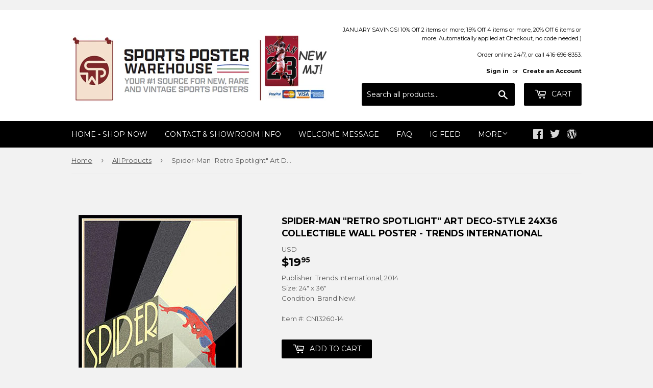

--- FILE ---
content_type: application/javascript; charset=utf-8
request_url: https://searchanise-ef84.kxcdn.com/preload_data.8Y4u7A1X5c.js
body_size: 12841
content:
window.Searchanise.preloadedSuggestions=['michael jordan','dallas cowboys','michael jordan posters','kobe bryant','lebron james','philadelphia eagles','chicago bears','new england patriots','toronto maple leafs','tom brady','costacos brothers','new york yankees','green bay packers','toronto blue jays','pittsburgh steelers','nba posters','atlanta braves','san francisco 49ers','toronto raptors','st louis cardinals','buffalo bills','kansas city chiefs','minnesota vikings','new york giants','super bowl','denver broncos','manchester united','boston bruins','bo jackson','chicago bulls','chicago cubs','basketball posters','cleveland browns','super bowl poster','miami dolphins','pittsburgh penguins','red sox','new york rangers','nike posters','boston red sox','dallas cowboys poster','kobe bryant poster','ken griffey jr','boston celtics','nfl posters','new york mets','washington redskins','soccer posters','detroit red wings','blue jays','oakland raiders','wayne gretzky','seattle seahawks','carolina panthers','detroit lions','sports illustrated posters','ohio state buckeyes','starline posters','san francisco giants','muhammad ali','derek jeter','olympic posters','cleveland indians','philadelphia phillies','los angeles dodgers','ufc poster','stephen curry','houston astros','golden state warriors','ohio state','larry bird','cincinnati reds','michigan wolverines','detroit tigers','cristiano ronaldo','los angeles lakers','notre dame','tiger woods','baseball posters','chicago blackhawks','new orleans saints','world cup','lebron james poster','kansas city','hockey poster','nba poster','cincinnati bengals','miami heat','texas rangers','nhl poster','baltimore ravens','new york jets','ufc event poster','golf posters','shaquille oneal','nfl pennant','colorado avalanche','edmonton oilers','seattle mariners','vancouver canucks','philadelphia flyers','tampa bay buccaneers','atlanta falcons','allen iverson','vince carter','los angeles','lionel messi','san antonio spurs','new york knicks','tour de france','real madrid','florida gators','mike tyson','tennessee titans','liverpool fc','green bay packers poster','joe montana','washington capitals','soccer poster','motivational inspirational','hockey posters','oakland a\'s','st louis blues','indianapolis colts','peyton manning','cleveland cavaliers','texas longhorns','white sox','nfl pennants','houston rockets','detroit pistons','baltimore orioles','sidney crosby','denver broncos posters','chelsea fc','official olympic posters','football posters','movie posters','dallas mavericks','los angeles kings','chicago white sox','star wars','stanley cup','tampa bay lightning','phoenix suns','dallas stars','sports poster','kansas city royals','deion sanders','milwaukee brewers','patrick roy','patrick mahomes','alabama crimson tide','new jersey devils','minnesota twins','nba pennant','conor mcgregor','penn state','muhammad ali poster','kevin durant','st louis','tom brady posters','vintage baseball posters','christian mccaffrey','magic johnson','washington nationals','nolan ryan','vintage football','buffalo sabres','calgary flames','boxing poster','red wings','pittsburgh pirates','arizona cardinals','new england patriots poster','barry sanders','ny giants','steph curry','maple leafs','49ers poster','charles barkley','michael jordan poster','nascar poster','new york islanders','sports illustrated','notre dame fighting irish','philadelphia 76ers','john elway','san diego padres','nike poster','fifa world cup','babe ruth','milwaukee bucks','yankee stadium','boston sports','kawhi leonard','jackie robinson','houston texans','scottie pippen','nhl pennants','pittsburgh steelers posters','college football','team canada','winnipeg jets','randy moss','flag nascar','georgia bulldogs','aaron judge','david ortiz','photofile 20x24','running posters','mario lemieux','arsenal fc','la rams','nfl theme art poster','lsu tigers','toronto raptors posters','las vegas raiders','dale earnhardt','brett favre','manchester city','super bowl liv','oregon ducks','seattle seahawks posters','retro pennants','bo jackson posters','baseball pennants','new york yankees poster','aaron rodgers','mike trout','formula one','dream team','photofile 16x20','jerry rice','duke basketball','denver nuggets','mlb all posters','walter payton','north carolina tar heels','vintage skiing','kevin garnett','fc barcelona','jon jones','wwe poster','orlando magic','justin jefferson','shawn kemp','ufc posters','giannis antetokounmpo','bobby orr','toronto blue jays posters','ray lewis','david robinson','micheal jordan','world cup soccer','costacos brothers classic','ottawa senators','sacramento kings','anaheim ducks','cycling posters','tim duncan','dennis rodman','final four','michigan state','dwyane wade','tennis posters','oakland raiders poster','minnesota wild','ohio state football','jacksonville jaguars','messi poster','ice hockey','derek jeter poster','la dodgers','carson palmer','vintage hockey','carolina hurricanes','fenway park','fc barcelona poster','christian posters','tracy mcgrady','nfl football team','san francisco 49ers poster','toronto maple leafs poster','lamar jackson','new york','nashville predators','poster frames','utah jazz','florida state seminoles','college world series','los angeles chargers','josh allen','world series','wrigley field','tennessee volunteers','kansas jayhawks','colorado rockies','soccer legend posters','mlb pennant','miami hurricanes','all time greats','stanley cup posters','la kings','san francisco','fitness motivation posters','buffalo bills poster','nhl goalie','steve yzerman','iowa hawkeyes','lakers poster','barry bonds','nba superstars','motivational poster','seattle supersonics','atlanta hawks','rickey henderson','ray allen','oklahoma sooners','super bowl lv','nhl pennant','mickey mantle','original super bowl posters','michael jordan wings','tottenham hotspur','minnesota timberwolves','derrick rose','vintage ski posters','lance armstrong','david beckham','dan marino','auston matthews','connor mcdavid','costacos nba','ny yankees','marvel comics','damian lillard','chicago bears posters','tampa bay rays','boston celtics posters','penny hardaway','lawrence taylor','ski posters','marvel comic posters','black and white','16 x 20 posters','kansas city chiefs poster','ny jets','charlotte hornets','jeff gordon','arizona diamondbacks','kyrie irving','super bowl pennant','winter classic','steelers poster','sergei fedorov','louisville cardinals','vladimir guerrero jr','emmitt smith','cal ripken jr','charles fazzino','julius erving','st louis rams','colorado avalanche posters','wisconsin badgers','larry walker','eric lindros','surfing poster','georgia tech','boxing posters','mlb all team posters','bryce harper','door poster','dominique wilkins','pavel bure','oakland athletics','shohei ohtani','mlb poster','reggie miller','mark mcgwire','ole miss','florida panthers','san diego chargers','roger clemens','golden state warriors poster','albert pujols','texas a&m','steve prefontaine','vegas golden knights','patriots pennant','dodgers posters','duke blue devils','march madness','track and field','fernando tatis jr','sidney crosby posters','olympics poster','jason kidd','champions pennant','eli manning','retro pennant','russell wilson','ny mets','starline inc','roger federer','arsenal poster','vintage cycling','brooklyn nets','russell westbrook','chicago bulls poster','kentucky derby','ncaa final four','indiana pacers','tony gwynn','nfl theme art posters','university of michigan','cam newton','panoramic prints','raiders posters','auburn tigers','pete rose','olympic games','saquon barkley','stephen curry poster','ferrari poster','usa soccer','virginia tech','odell beckham jr','chicago cubs poster','yankees pennant','16x20 photofile','portland trailblazers','workout wall chart','ronaldo posters','drew brees','mookie betts','carmelo anthony','pedro martinez','don mattingly','bruce lee','joe burrow','hockey goalie poster','will clark','premium felt collector\'s pennant','kentucky wildcats','music posters','texas tech','world cup poster','edmonton oilers poster','wayne gretzky posters','james harden','1996 atlanta olympics','ncaa pennant','south carolina gamecocks','san diego','ski poster','michigan state spartans','arnold schwarzenegger','panoramic stadium','miami dolphins posters','hakeem olajuwon','micheal jordan poster','paul george','steve nash','larry johnson','north carolina','nhl team logo','minnesota vikings posters','team canada hockey','asgard press','thierry henry','tim tebow','si posters','jayson tatum','rafael nadal','memphis grizzlies','rob gronkowski','jimmy butler','jason williams','roberto clemente','green bay','chris paul','dirk nowitzki','phillies posters','vintage tour de france','jose canseco','unc basketball','frank thomas','new york rangers poster','las vegas','alex rodriguez','weight lifting','nhl posters','mickey mouse','women sports','nc state','ted williams','biblical inspirational','michael vick','troy aikman','tampa bay','super bowl posters','joe namath','kareem abdul-jabbar','patrick kane','miracle on ice','ny rangers','fitness wall poster','dr j','hank aaron','aaron judge yankees','serena williams','alex morgan','philadelphia eagles super bowl poster','world map','steph curry posters','ken griffey','black and white sports','dodgers pennant','new orleans','arkansas razorbacks','cincinnati reds poster','comic book','costacos posters','washington wizards','grant hill','reggie white','nfl poster','team usa','houston astros posters','max holloway','randy johnson','20x24 photo','alex ovechkin','indiana hoosiers','chelsea poster','new york jets poster','nfl logo poster','vintage basketball posters','nick bosa','nhl logo poster','religious posters','graham watson','eric davis','cleveland browns poster','ohio state panoramic','dale murphy','bo bichette','24 x 36 posters','washington commanders','marilyn monroe','clemson tigers','nfl new orleans saints','joe carter','missouri tigers','connor mcdavid poster','framed 20x20 uniframe print','darryl strawberry','reggie jackson','patrick ewing','detroit lions posters','vince lombardi','super bowl liii','oklahoma city thunder','detroit red wings poster','ja morant','tyreek hill','kawhi leonard shot','lamborghini poster','derrick henry','tennessee vols','brett hull','usain bolt','curtis joseph','chipper jones','gary payton','jose bautista','patriots super bowl','steve young','ozzie smith','lacrosse posters','oregon state','redskins posters','deion sanders poster','mariano rivera','nebraska cornhuskers','george gervin','mississippi state','mark messier','celtic fc','usc trojans','retro supercard','mighty ducks','la lakers','la rams poster','hulk hogan','liverpool poster','soccer pennant','ben roethlisberger','alabama football','rock climbing','angels baseball','montreal canadiens','england soccer','nascar flags','nebraska huskers','felix potvin','willie mays','gym motivation posters','nhl logo','phillies pennant','boston college','calvin johnson','tar heels','california classics','nascar pennant','martin brodeur','dominik hasek','kirby puckett','chase elliott','don cherry','us soccer','martial arts','car posters','conor mcgregor poster','dale earnhardt jr','49ers pennant','rocky balboa','door posters','george brett','rose bowl','super bowl 50','john cena','player pennants','lambeau field','pro cycling','gym posters','hockey goalie','cubs world series poster','vintage nba','wrestling posters','new york yankees pennant','anaheim angels','boston bruins posters','trae young','university of kentucky','columbus blue jackets','anthony edwards','super bowl lvi','lebron james lakers','michael owen','major league baseball','kc chiefs','penn state posters','auto racing','steelers pennant','larry bird poster','maryland terrapins','juan soto','muscle car','f1 posters','lionel messi poster','vancouver grizzlies','nba logo poster','vintage hockey poster','los angeles angels','marshawn lynch','nfl player posters','mlb posters','javier baez','sean taylor','houston astros pennants','allen iverson poster','baker mayfield','cristiano ronaldo posters','pittsburgh penguins posters','oklahoma sooners football','the beatles','blakeway panoramas','wwe wrestling','ryne sandberg','florida state','arizona cardinals posters','vintage nba posters','philadelphia eagles poster','north carolina basketball','zion williamson','wall banner','black and white posters','arnold schwarzenegger bodybuilding','vintage golf','tony stewart','stanley cup champions','buffalo sabres posters','reverse retro','houston oilers','doug gilmour','simone biles','shaquille o\'neal','football player pennants','duke blue devils basketball','utah jazz posters','mlb logos','90s nba','joe sakic','dodger stadium','jalen hurts','new york giants poster','bill russell','julio jones','wilt chamberlain','ernie barnes','chiefs poster','busch stadium','manny ramirez','stretching posters','pennant nfl','portland trail blazers','nba all star','andre agassi','sammy sosa','ken griffey jr poster','starline nba','nhl all star game','jj watt','mitch marner','roberto alomar','vintage baseball','lou gehrig','dustin poirier','space jam','devin booker','quebec nordiques','freddie freeman','floyd mayweather','ac milan','karl malone','notre dame poster','calgary flames poster','super bowl li','all star game','giannis antetokounmpo poster','ty law','packers pennant','klay thompson','college pennant','johnny bench','womens sports','jaromir jagr','cubs pennant','mats sundin','bengals poster','ed belfour','inspirational sport','john stockton','terrell owens','tony dorsett','greg maddux','paul pierce','mlb all star game','vintage pennant','ufc event','nike running','hartford whalers','christian yelich','anthony davis','charles woodson','dallas cowboys pennants','denver broncos pennant','horse racing','philadelphia flyers posters','tom brady poster','man united','roger staubach','surf posters','vintage poster','baseball stadium','braves poster','led zeppelin','manny machado','vladimir guerrero','nba action','west virginia','all super bowl posters','michael irvin','golf poster','super bowl lii','tour de france vintage','jim brown','nc state wolfpack','costacos nhl','manchester united poster','real madrid poster','ezekiel elliott','24x36 poster','spain soccer','spider man','ronald acuna','khabib nurmagomedov','orange bowl','1992 dream team','yadier molina','mark grace','nfl rush zone','superbowl poster','georges st-pierre','1980s sports','roy halladay','pete alonso','air jordan','nfl team poster','mike piazza','wendel clark','carey price','wnba basketball','seattle mariners posters','iowa state','university of texas','biblical posters','arizona wildcats','wayne rooney','kurt warner','nba superstars poster','kyle larson','vintage sports poster','mark price','ed reed','clyde drexler','exercise poster','lsu national championship','las vegas golden knights','warren moon','kobe poster','adrian peterson','shaq poster','new jersey','randall cunningham','super bowl xxxvi','ronnie lott','memphis tigers','chris webber','washington huskies','weightlifting poster','lewis hamilton','nba finals','old school','brian dawkins','rob arra','kyle busch','kyrie irving poster','seattle sonics','goalie poster','troy polamalu','patriots poster','sf giants','peyton manning colts','action poster starline','john wall','tony ferguson','swimming posters','motorcycle racing','david wright','boston red sox pennants','mohamed ali','ladainian tomlinson','earl campbell','neil lomax','olympic games official poster','montreal canadiens poster','grand prix','fernando torres','steven gerrard','diego maradona','retro si','miami marlins','fifa world cup posters','eagles super bowl poster','mlb logos poster','women\'s soccer','nba pennants','baseball poster','babe ruth poster','pink floyd','unc tar heels','ucla bruins','canada cup','back workout','joel embiid','nhl superstars','nba champions','nolan arenado','st louis cardinals pennants','gordie howe','travis kelce','ben wallace','bobby clarke','nfl retro pennants','arizona coyotes','ben simmons','johnny manziel','fitness posters','kyle lowry','anderson silva','new england patriots pennants','stone cold steve austin','purdue boilermakers','seahawks posters','detroit tigers poster','atlanta braves posters','tyreek hill poster','caitlin clark','new york city','new york knicks poster','chicago pennant','ohio state buckeyes poster','super bowl pennants','pitt panthers','aaron donald','art deco','jose bautista bat flip','slingshot publishing','madison square garden','dwight gooden','pete maravich','george st pierre','chest workout','no jackson','jose altuve','nfl banner','jim mcmahon','michigan state spartans posters','devin hester','phoenix suns poster','florida marlins','south carolina','patrick mahomes poster','demar derozan','ford mustang','seattle kraken','bob probert','dak prescott','trends international','bayern munich','julian edelman','neymar jr','la dodgers posters','vintage ski','mma poster','ray bourque','houston dynamo','pride fc posters','the rock','ja morant poster','justin jefferson poster','washington dc','iron man','peter forsberg','bernie kosar','san francisco giants poster','st louis cardinals posters','toronto fc','flag nfl','kansas city chiefs pennant','boston bruins stanley cup champions','ric flair','canucks posters','alabama football poster','sandy koufax','ny rangers hockey posters','vintage skiing posters','redskins pennant','deandre hopkins','ronald acuna jr','star wars posters','mlb all star','comic poster','michael phelps','university of arizona','von miller','isiah thomas','walter payton poster','flags 3-by-5','ravens poster','brian urlacher','blue jays pennant','minnesota twins posters','minnesota north stars','bruce algra','elly de la cruz','raptors poster','philadelphia eagles pennant','20 x24 poster','new jersey nets','spud webb','wnba pennant','mike tyson posters','mookie betts posters','premier league','workout posters','nikola jokic','alvin kamara','basketball poster','lonzo ball','heinz field','lamelo ball','henrik lundqvist','vintage football posters','jeremy lin','winter olympics','mls posters','usa basketball','drew bledsoe','ricky williams','ny mets baseball','body building','nhl 16x20','super bowl tickets','new york mets poster','banner flag','boston bruins pennant','washington football team','philadelphia sports','jimmy garoppolo','iceman george gervin','tom seaver','jim kelly','usa hockey','super bowl panoramic','trevor linden','alonzo mourning','italy world cup','final four 2023','vintage nfl','olympic poster','nba championship posters','donovan mitchell','francisco lindor','guy lafleur','soldier field','tour de france poster','andre dawson','door sized','ncaa basketball','basketball motivational','west ham','reverse retro pennant','nba team posters','manny pacquiao','steve largent','softball posters','chuck liddell','skiing posters','sports posters','atlanta braves pennant','baltimore ravens super bowl','super bowl lix','red sox pennant','atlanta olympics','nascar flag','eagles super bowl','bart starr','martin truex jr','nfl superstars','joe dimaggio','baltimore orioles posters','isaiah thomas','super bowl lviii','super bowl event poster','mario lemieux posters','fantastic four','gillette stadium','women tennis posters','harry kane','camden yards','mike modano','boston garden','washington redskins poster','colin kaepernick','kirk gibson','nfl teams','chicago bears pennant','framed poster','dk metcalf','vintage nfl posters','cal ripken','saskatchewan roughriders','serena williams posters','marvel poster','signature series','lamar jackson poster','new york giants pennant','small posters','nba starline','la kings poster','clayton kershaw','justin herbert','steelers posters','brazil soccer','jerry rice poster','hockey dvd','college basketball','jordan poster','nascar posters','chicago blackhawks posters','bryce harper philadelphia','barry larkin','la clippers','mike schmidt','bob marley','muscle posters','los angeles clippers','inter milan','michael jackson','rams poster','mike richter','team logos','cleveland guardians','disney cars','kevin durant posters','sports cars','chicago sports','atlanta thrashers','pnc park','le bron james','wade boggs','pennant nba','leon draisaitl','chris mullin','khalil mack','all-time greats','winter olympics posters','reggie bush','jack lambert','red bull','door size','military posters','76ers poster','teemu selanne','boxing champions','star line nba poster','grant fuhr','virginia cavaliers','wisconsin badgers poster','fazzino super bowl','st louis cardinals panoramic','no fear','broncos posters','vintage nhl','hockey pennant','luka doncic poster','starline poster','tiger stadium','nfl helmet poster','super bowl champions','miami heat posters','tiger woods poster','la lakers poster','nba logo','steve francis','celtics poster','deshaun watson','washington state','terry bradshaw','dodgers world series','car poster','jamarr chase','volleyball posters','wnba posters','new england','john starks','nick foles','university of florida','raptors pennant','canada hockey','ken dryden','pilates posters','movie poster','nebraska cornhuskers football','new york giants super bowl','kyler murray','90s nhl','comic book vintage','chicago cubs 2016','skateboarding posters','uc davis','boston marathon','harley davidson','nhl superstars poster','carlton fisk','anfernee hardaway','ufc 1 poster','davante adams','yankees world series','baseball catcher posters','carolina panthers poster','randy moss poster','ichiro suzuki','logo nfl','ohio state pennant','ottawa senators poster','university of georgia','pennant baseball','pele poster','nba stars','la rams posters','bruins pennant','nfl retro pennant','nfl logo','poster frame','paul kariya','vikings poster','ken danby','jim thome','atlanta falcons poster','michael jordon','marcus allen','kansas state','muhammed ali','indiana university','hockey canada','new york yankees panoramic','glasgow rangers','canadian pacific','1980 usa hockey','pennant mlb','super bowl xx','vintage posters','rocky poster','stefon diggs','super bowl lvii','baltimore colts','dc comics','new york jets posters','kevin de bruyne','chicago white sox posters','denver broncos poster','shea stadium','nathan mackinnon','ronda rousey','moses malone','augusta national','javier baez poster','womens soccer','nhl starline','jacksonville jaguars posters','george springer','kentucky derby poster','dez bryant','fishing poster','mlb players','ernie banks','bob gibson','los angeles rams','gymnastics posters','mets pennant','dallas cowboys posters','lebron lakers','brendan shanahan','vintage basketball','brooklyn dodgers','cody bellinger','jimmie johnson','london 2012 olympics','dodge challenger','oklahoma state','ncaa football','green bay packers pennant','ronaldo luis nazario','rolling stones','art posters','jack nicklaus','raiders pennant','gilbert arenas','wake forest','magic johnson posters','classic basketball posters','dick butkus','terrell davis','baseball hall of fame','alex bregman','1985 chicago bears posters','buster posey','nhl banner','world cup posters','nomar garciaparra','nfl pennant logo style','nba players','jerome bettis','chiefs pennant','neymar poster','david ortiz poster','anthony rizzo','columbus crew','uconn huskies','kobe bryant posters','john riggins','ivan rodriguez','texas rangers poster','chuck ren','new england patriots super bowl','poster nfl superstars','toronto blue jays world series','cam neely','dallas stars poster','baseball stadiums','mariners pennant','norman james','damac nfl','okc thunder','shaquille oneal poster','weight training','texas stadium','super bowl l poster','eden hazard','nhl teams','vintage soccer','carson wentz','toronto raptors champions','evgeni malkin','phillies world series','houston rockets poster','2006 world cup','eagles pennant','san antonio','mountain bike','toronto maple leaf','super bowl tickets poster','chael sonnen','minnesota vikings pennant','cleveland indians poster','tampa bay bucs','barry sanders posters','carl yastrzemski','milwaukee bucks posters','shoulder workout','rose bowl panoramic','motivation posters','new jersey devils posters','rocky marciano','john wayne','stan musial','workout poster','arnold palmer','hockey art','red sox posters','liverpool fc team','cross country running','ice hockey posters','jim rice','nba vintage posters','ceedee lamb','argentina soccer','minnesota gophers','golden goal','16x20 mlb','ty cobb','grateful dead','ny knicks','golf motivational','dumbell workout poster','champions league','jerry west','yankees poster','nba team logo poster','bill walton','jarome iginla','luc robitaille','university of illinois','wall pilates','costacos sports','home gym','max scherzer','vintage nhl posters','ceedee lamb poster','minnesota pennant','cricket posters','saints super bowl poster','usc football','patriots super bowl championship posters','city connect','daniel cormier','aaron judge poster','ny islanders','celtics pennant','kevin harvick','zach lavine','nhl logos','saquon barkley poster','dorm room posters','barcelona posters','larry fitzgerald','premium felt pennant','dallas mavericks poster','arizona state','howie long','elias pettersson','elvis presley','history posters','michael jordan wings poster','exercise chart','wishum gregory','us open tennis','josh allen posters','johnny unitas','penguins pennant','christiano ronaldo','walt frazier','los angeles rams poster','clemson football','cleveland pennant','basketball pennant','super tickets','sergio ramos','milwaukee brewers pennant','james worthy','mlb flag','new england patriots tom brady','brewers pennant','jeff bagwell','jordan love','mexico national team','manu ginobili','micah parsons','john tavares','oregon state beavers','todd gurley','cale makar','los angeles dodgers poster','derek carr','penny hardaway poster','colorado buffalo','padres pennant','frames for posters','vince carter poster','nba logos','fitnus corp','rowing posters','super bowl xlv','boston red sox’s','bicep workout','bjorn borg','roberto luongo','golden state','washington capitals posters','moto gp','women in sports','jordan wings','brian leetch','kobe bryant michael jordan','marshall faulk','san josé sharks','miguel cabrera','cm punk','giants pennant','nate diaz','toronto raptors pennant','nfl super bowl','oilers posters','blue jays poster','man city','kenny lofton','ron hextall','nba teams','football pennants','thurman munson','cooperstown pennant','dennis rodman poster','chicago bulls posters','dirt bike','warriors pennant','patrice bergeron','san francisco giants pennant','everton fc','tie domi','nfl helmets','newcastle united','cfl pennant','zinedine zidane','david pastrnak','david thompson','goalie posters','joey votto','the masters','black and white baseball','mlb logo','pop art','all star nba','atlanta united','premium poster print','robin yount','corey seager','john smoltz','la chargers','green bay packers super bowl poster','cardinals pennant','notre dame stadium','leg workout','england national soccer','richard petty','nfl premium pennants','costacos basketball','premium felt banner','pavel datsyuk','old trafford','kris bryant','matthew stafford','alexander ovechkin','eric dickenson','george kittle','nick van exel','player posters','dodgers poster','49ers posters','rams pennant','mlb superstars','orange bowl panoramic','nj devils','yankees posters','red sox poster','joe burrow poster','rod carew','kansas state wildcats','fab five','lakers pennant','emmitt smith poster','dwyane wade poster','steve smith','antonio brown','vince lombardi trophy','trail blazers','germany world cup','john wooden','nfl team posters','figure skating','original six hockey','jonathan quick','utah utes','gea morgan','syracuse orangemen','danica patrick','tim hardaway','nick chubb','super bowl liv posters','ny yankees poster','goalie mask','mls soccer','ken stabler','nfl flag','phillies panoramic','slam dunk','nhl vintage','cal bears','nfl pennants retro','rams posters','starline nhl','ironman triathlon','paul molitor','tua tagovailoa','kc royals','useful charts','herschel walker','nfl logos','fred vanvleet','ufc fight night','rugby union','tony romo','marvel posters','college sports','brooks robinson','denver broncos super bowl','nhl flag','yao ming','boston red sox world series','mizzou tigers','soccer world cup','mvp pennant','ryan blaney','braves pennant','pennant ncaa','snowboarding action','old school nba','yankee posters','all star','tracy mcgrady nba posters','the flash','dustin pedroia','golden knights','william byron','chris johnson','tim lincecum','packers poster','brazil world cup posters','astros pennant','baltimore ravens poster','nhl all stars','florida gators poster','north stars','thurman thomas','white sox pennants','nolan ryan poster','photo file','texas rangers pennant','pro wrestling','winnipeg blue bombers','boston bruins poster','juju smith-schuster','star trek','odell beckham','comic book art','world cup 2022','exercise posters','buffalo bills pennant','nba 90s','wall chart','montreal canadiens stanley cup','colin kaepernick just do it','silver surfer','italy soccer','darren till','tyson fury','rasheed wallace','blue jackets','maple leaf','pennant nhl','us open','chicago bears poster','nfl vintage','old nba poster','donovan mcnabb','john elway posters','john daly','red sox world series','nfl logo pennant','ferocious football','bat flip','2019 final four posters','nfl team logo poster','steve mcnair','super bowl flag','wwf poster','jackson hole','mia hamm','auburn poster','dodgers stadium','inspirational sports','vintage pennants','bulls pennant','triceps workout','kemba walker','amari cooper','university of virginia','super bowl xlvi','eagles poster','cincinnati bearcats','canada soccer','kirk cousins','retro posters','shai gilgeous-alexander','sacramento kings poster','front line','classic cars','2000 world series','lsu football','buccaneers poster','detroit lions poster','montreal canadiens pennant','saints poster','nike basketball','dan marino poster','rafael devers','tom brady pennant','charles barkley poster','nhl photofile','james bond','arizona state sun devils','baker mayfield posters','cooper kupp','2004 red sox','arrowhead stadium','rangers fc','bobby hull','la kings pennants','formula one poster','fiesta bowl panoramic','shawn michaels','kevin johnson','sports illustrated poster','jason kelce','nba photofile','nba starline poster\'s','paul skenes','mlb pennants','larry bird magic','pascal siakam','lebron poster','tito ortiz','nba basketball posters','old school sports','andy moog','monaco grand prix','muscle chart','aj brown','stephon marbury','st cardinals','university of kentucky basketball','90s nfl','kids posters','senior fitness','flyers pennant','christian laettner','woody woodworth','red bulls','brock lesnar','martin st louis','jonathan toews','zlatan ibrahimovic','marcus rashford','world history','seattle seahawks pennant','limited quantity remains','east carolina','rio 2016 official','bobby orr winning goal','michigan wolverines posters','andy pettitte','wincraft vintage','edgar martinez','michigan football','citi field','official nfl football team logo','mvp poster','boise state','clemson tigers football','roger maris','detroit pistons poster','comic book posters','tj dillashaw','yoga fitness posters','us womens','hip hop','dallas mavericks pennants','greg lemond','cfl posters','spice girls','university of texas poster','2014 world cup','bruce smith','bryce harper poster','gary carter','brad marchand','atlanta braves world series','final four 2022','red wings poster','vintage original poster','olympics posters','washington state cougars','peyton manning poster','university of oklahoma','sue bird','boston fan sports','yankees stadium','basketball player pennants','mls pennant','air force','ufc poster event','starline nba posters','rj barrett','women\'s sports','manchester united team poster','brandon roy','baseball photofile','mlb flags','sugar ray leonard','vintage cycling poster','paul goldschmidt','seattle storm','valentino rossi','all pennants','jimi hendrix','mike trout poster','stone cold','bret hart','cleveland stadium','joe mauer','nhl dvd','grinding it out','tj oshie','john terry','connor bedard','fifa world cup 2014','tom landry','ronaldo poster','pittsburgh pennant','the rock wwf','stipe miocic','bo jackson poster','phillies poster','winnipeg jets poster','mlb stadium posters','all blacks','the catch','montreal olympics','nba team poster','world war ii','track and field olympics','george foreman','eddie jones','jamal murray','astros world series','hockey goalie posters','nfl starline','ncaa team felt pennant','2011 world series','us womens soccer','aj green','battle rope','roy keane','detroit tigers pennant','auston matthews poster','motivational posters','action baseball','vintage travel poster','oregon ducks poster','david justice','rogers centre','ncaa banner','wonder woman','la angels','water polo','marketcom baseball','nfl theme','bernard king','boston sports historic','st louis blues pennants','syracuse orange','si classic','jermaine o\'neal','glasgow celtic posters','texas tech posters','horizontal posters','justin fields','nba legends','world cup soccer posters','seahawks pennant','richard sherman','hockey pennants','nba all star game','official nfl team logo','doug flutie','candlestick park','yankee stadium panoramic','goose gossage','spurs poster','portland trailblazers poster','16 x20 photo file','scuba diving coral reef','vintage sports','x men','dallas stars pennant','wwe wrestling superstars','heritage classic','rick anderson','aidan hutchinson','2010 final four','texas longhorns poster','gameday pennant','trea turner','russel westbrook','captain america','tokyo olympic poster','flat earth','kawhi leonard poster','super bowl 53','jayson tatum poster','chris pronger','damon stoudamire','hines ward','pride fc','phoenix suns posters','kentucky basketball','oakland a’s poster','90s baseball','green bay packers posters','chad johnson','mickey mouse pennant','al macinnis','dwight howard','cc sabathia','eddy merckx','gift cards','ole miss poster','oilers poster','craig biggio','national championship','american flag','vince young','aston villa','all star nhl','mlb player','tyler lockett','greg biffle','olympic games posters','mexico olympics','mountain biking','university of utah','world cup official','hall of fame photofile','pittsburgh penguins pennant','washington football','new york skyline','roy jones','mike vick','dikembe mutombo','amazing spider-man','franco harris','randy orton','at the crease','micheal vick','2018 world series','nfl retro','lake placid','motorcycle vintage','new york sports posters','virginia basketball','stadium series','braves posters','carmelo anthony poster','nba jam','johnny gaudreau','tatis jr','college football stadium prints','tim brown','soccer pennants','deion sanders dallas cowboys','negro league baseball','san jose','fran tarkenton','raiders poster','utah utes posters','civil war','gary sheffield','karl anthony towns','yankee pennant','duke basketball poster','braden holtby','anatomy chart','navy football','vikings pennant','felt banner','comerica park','bo knows','yankees panoramic','julius erving poster\'s','giancarlo stanton','jj redick','knicks poster','tj watt','paris saint-germain','pat lafontaine','dolphins pennant','cooperstown collection','salvador perez','toronto argonauts','donald cerrone','bc lions','president andrew jackson','sports car poster','mets panoramic','vancouver 2010 official poster','cowboys pennant','rangers pennant','canucks pennant','justin turner','love posters','pittsburgh steelers pennant','life size','justin verlander','kirk mclean','nfl superbowl','vintage mlb','saints pennant','toronto pennant','90s mlb','willie mays poster','chicago stadium','nfl all time greats','las vegas aces','steven stamkos','bears pennant','march madness poster','nfl player pennants','seahawks poster','spurs pennant','ronaldo brazil','trevor lawrence','beatles poster','nba player pennant','ronaldinho poster','matt ryan','maurice richard','we the north','xander bogaerts','california angeles','mike evans','robbie lawler','doug williams','field hockey','adam thielen','roman reigns','pennant soccer','ultimate warrior','kevin love','joe montana posters','stadium posters','kentucky derby posters','top gun','nba player','tim raines','signature series pennant','demarcus ware','university of tennessee','twins pennant','football nfl','fenway park panorama','ron harper','religious inspirational','odell beckham jr poster','marlins panoramic','gale sayers','baron davis','nba 16x20','rare posters','tim anderson','kevin mitchell','michael irvin poster','kettlebells workout','washington wizards poster','ou football','andre johnson','nhl wincraft pennant','super bowl xlviii','penn state beaver stadium','jordy nelson','jeremy roenick','joe louis','minnesota wild pennant','toronto maple leafs pennant','johnny cash','12 posters in 1','packers super bowl','nfl quarterbacks','desean jackson','sailing poster','oakland raiders super bowl','united states','car racing','giro d\'italia','world cup 2018','animal posters','no bull','kevin mchale','josh donaldson','michael thomas','david freese','black panther','action images inc','mcgregor vs','ucla bruins poster','kenny anderson','super bowl 2024','adrian beltre','lesean mccoy','iowa state cyclone','marcus mariota','ny mets posters','abdominal workout','mike alstott','men\'s final four','signed products','washington nationals pennant','16x20 nfl','ford posters','notre dame pennant','fitnus posters','chase elliott flag','vintage sports posters','arizona state university','celtics posters','cat paris','nhl est','core four','everlasting images','nba classic','new orleans hornets','champ bailey','christian poster','football poster','carolina tar heels','nick diaz','inter miami'];